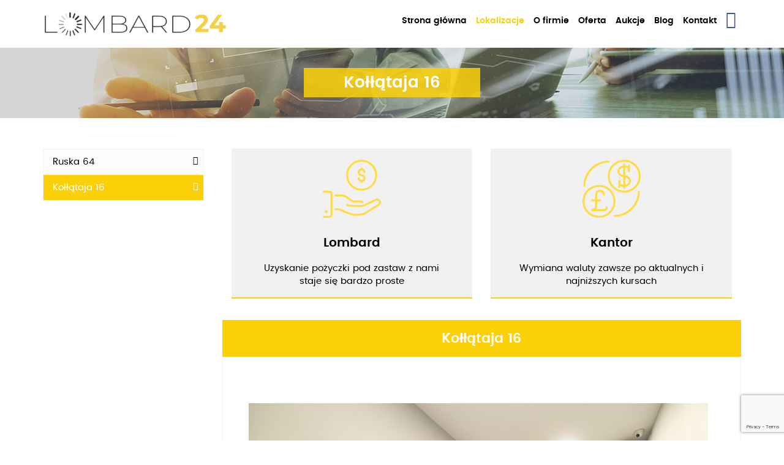

--- FILE ---
content_type: text/html; charset=utf-8
request_url: https://www.google.com/recaptcha/api2/anchor?ar=1&k=6LcMOHoaAAAAANPDLAJrVtbeJYdPp08zycynlYMn&co=aHR0cHM6Ly9sb21iYXJkMjQuY29tLnBsOjQ0Mw..&hl=en&v=PoyoqOPhxBO7pBk68S4YbpHZ&size=invisible&anchor-ms=20000&execute-ms=30000&cb=q0ukhy1qbdt4
body_size: 48775
content:
<!DOCTYPE HTML><html dir="ltr" lang="en"><head><meta http-equiv="Content-Type" content="text/html; charset=UTF-8">
<meta http-equiv="X-UA-Compatible" content="IE=edge">
<title>reCAPTCHA</title>
<style type="text/css">
/* cyrillic-ext */
@font-face {
  font-family: 'Roboto';
  font-style: normal;
  font-weight: 400;
  font-stretch: 100%;
  src: url(//fonts.gstatic.com/s/roboto/v48/KFO7CnqEu92Fr1ME7kSn66aGLdTylUAMa3GUBHMdazTgWw.woff2) format('woff2');
  unicode-range: U+0460-052F, U+1C80-1C8A, U+20B4, U+2DE0-2DFF, U+A640-A69F, U+FE2E-FE2F;
}
/* cyrillic */
@font-face {
  font-family: 'Roboto';
  font-style: normal;
  font-weight: 400;
  font-stretch: 100%;
  src: url(//fonts.gstatic.com/s/roboto/v48/KFO7CnqEu92Fr1ME7kSn66aGLdTylUAMa3iUBHMdazTgWw.woff2) format('woff2');
  unicode-range: U+0301, U+0400-045F, U+0490-0491, U+04B0-04B1, U+2116;
}
/* greek-ext */
@font-face {
  font-family: 'Roboto';
  font-style: normal;
  font-weight: 400;
  font-stretch: 100%;
  src: url(//fonts.gstatic.com/s/roboto/v48/KFO7CnqEu92Fr1ME7kSn66aGLdTylUAMa3CUBHMdazTgWw.woff2) format('woff2');
  unicode-range: U+1F00-1FFF;
}
/* greek */
@font-face {
  font-family: 'Roboto';
  font-style: normal;
  font-weight: 400;
  font-stretch: 100%;
  src: url(//fonts.gstatic.com/s/roboto/v48/KFO7CnqEu92Fr1ME7kSn66aGLdTylUAMa3-UBHMdazTgWw.woff2) format('woff2');
  unicode-range: U+0370-0377, U+037A-037F, U+0384-038A, U+038C, U+038E-03A1, U+03A3-03FF;
}
/* math */
@font-face {
  font-family: 'Roboto';
  font-style: normal;
  font-weight: 400;
  font-stretch: 100%;
  src: url(//fonts.gstatic.com/s/roboto/v48/KFO7CnqEu92Fr1ME7kSn66aGLdTylUAMawCUBHMdazTgWw.woff2) format('woff2');
  unicode-range: U+0302-0303, U+0305, U+0307-0308, U+0310, U+0312, U+0315, U+031A, U+0326-0327, U+032C, U+032F-0330, U+0332-0333, U+0338, U+033A, U+0346, U+034D, U+0391-03A1, U+03A3-03A9, U+03B1-03C9, U+03D1, U+03D5-03D6, U+03F0-03F1, U+03F4-03F5, U+2016-2017, U+2034-2038, U+203C, U+2040, U+2043, U+2047, U+2050, U+2057, U+205F, U+2070-2071, U+2074-208E, U+2090-209C, U+20D0-20DC, U+20E1, U+20E5-20EF, U+2100-2112, U+2114-2115, U+2117-2121, U+2123-214F, U+2190, U+2192, U+2194-21AE, U+21B0-21E5, U+21F1-21F2, U+21F4-2211, U+2213-2214, U+2216-22FF, U+2308-230B, U+2310, U+2319, U+231C-2321, U+2336-237A, U+237C, U+2395, U+239B-23B7, U+23D0, U+23DC-23E1, U+2474-2475, U+25AF, U+25B3, U+25B7, U+25BD, U+25C1, U+25CA, U+25CC, U+25FB, U+266D-266F, U+27C0-27FF, U+2900-2AFF, U+2B0E-2B11, U+2B30-2B4C, U+2BFE, U+3030, U+FF5B, U+FF5D, U+1D400-1D7FF, U+1EE00-1EEFF;
}
/* symbols */
@font-face {
  font-family: 'Roboto';
  font-style: normal;
  font-weight: 400;
  font-stretch: 100%;
  src: url(//fonts.gstatic.com/s/roboto/v48/KFO7CnqEu92Fr1ME7kSn66aGLdTylUAMaxKUBHMdazTgWw.woff2) format('woff2');
  unicode-range: U+0001-000C, U+000E-001F, U+007F-009F, U+20DD-20E0, U+20E2-20E4, U+2150-218F, U+2190, U+2192, U+2194-2199, U+21AF, U+21E6-21F0, U+21F3, U+2218-2219, U+2299, U+22C4-22C6, U+2300-243F, U+2440-244A, U+2460-24FF, U+25A0-27BF, U+2800-28FF, U+2921-2922, U+2981, U+29BF, U+29EB, U+2B00-2BFF, U+4DC0-4DFF, U+FFF9-FFFB, U+10140-1018E, U+10190-1019C, U+101A0, U+101D0-101FD, U+102E0-102FB, U+10E60-10E7E, U+1D2C0-1D2D3, U+1D2E0-1D37F, U+1F000-1F0FF, U+1F100-1F1AD, U+1F1E6-1F1FF, U+1F30D-1F30F, U+1F315, U+1F31C, U+1F31E, U+1F320-1F32C, U+1F336, U+1F378, U+1F37D, U+1F382, U+1F393-1F39F, U+1F3A7-1F3A8, U+1F3AC-1F3AF, U+1F3C2, U+1F3C4-1F3C6, U+1F3CA-1F3CE, U+1F3D4-1F3E0, U+1F3ED, U+1F3F1-1F3F3, U+1F3F5-1F3F7, U+1F408, U+1F415, U+1F41F, U+1F426, U+1F43F, U+1F441-1F442, U+1F444, U+1F446-1F449, U+1F44C-1F44E, U+1F453, U+1F46A, U+1F47D, U+1F4A3, U+1F4B0, U+1F4B3, U+1F4B9, U+1F4BB, U+1F4BF, U+1F4C8-1F4CB, U+1F4D6, U+1F4DA, U+1F4DF, U+1F4E3-1F4E6, U+1F4EA-1F4ED, U+1F4F7, U+1F4F9-1F4FB, U+1F4FD-1F4FE, U+1F503, U+1F507-1F50B, U+1F50D, U+1F512-1F513, U+1F53E-1F54A, U+1F54F-1F5FA, U+1F610, U+1F650-1F67F, U+1F687, U+1F68D, U+1F691, U+1F694, U+1F698, U+1F6AD, U+1F6B2, U+1F6B9-1F6BA, U+1F6BC, U+1F6C6-1F6CF, U+1F6D3-1F6D7, U+1F6E0-1F6EA, U+1F6F0-1F6F3, U+1F6F7-1F6FC, U+1F700-1F7FF, U+1F800-1F80B, U+1F810-1F847, U+1F850-1F859, U+1F860-1F887, U+1F890-1F8AD, U+1F8B0-1F8BB, U+1F8C0-1F8C1, U+1F900-1F90B, U+1F93B, U+1F946, U+1F984, U+1F996, U+1F9E9, U+1FA00-1FA6F, U+1FA70-1FA7C, U+1FA80-1FA89, U+1FA8F-1FAC6, U+1FACE-1FADC, U+1FADF-1FAE9, U+1FAF0-1FAF8, U+1FB00-1FBFF;
}
/* vietnamese */
@font-face {
  font-family: 'Roboto';
  font-style: normal;
  font-weight: 400;
  font-stretch: 100%;
  src: url(//fonts.gstatic.com/s/roboto/v48/KFO7CnqEu92Fr1ME7kSn66aGLdTylUAMa3OUBHMdazTgWw.woff2) format('woff2');
  unicode-range: U+0102-0103, U+0110-0111, U+0128-0129, U+0168-0169, U+01A0-01A1, U+01AF-01B0, U+0300-0301, U+0303-0304, U+0308-0309, U+0323, U+0329, U+1EA0-1EF9, U+20AB;
}
/* latin-ext */
@font-face {
  font-family: 'Roboto';
  font-style: normal;
  font-weight: 400;
  font-stretch: 100%;
  src: url(//fonts.gstatic.com/s/roboto/v48/KFO7CnqEu92Fr1ME7kSn66aGLdTylUAMa3KUBHMdazTgWw.woff2) format('woff2');
  unicode-range: U+0100-02BA, U+02BD-02C5, U+02C7-02CC, U+02CE-02D7, U+02DD-02FF, U+0304, U+0308, U+0329, U+1D00-1DBF, U+1E00-1E9F, U+1EF2-1EFF, U+2020, U+20A0-20AB, U+20AD-20C0, U+2113, U+2C60-2C7F, U+A720-A7FF;
}
/* latin */
@font-face {
  font-family: 'Roboto';
  font-style: normal;
  font-weight: 400;
  font-stretch: 100%;
  src: url(//fonts.gstatic.com/s/roboto/v48/KFO7CnqEu92Fr1ME7kSn66aGLdTylUAMa3yUBHMdazQ.woff2) format('woff2');
  unicode-range: U+0000-00FF, U+0131, U+0152-0153, U+02BB-02BC, U+02C6, U+02DA, U+02DC, U+0304, U+0308, U+0329, U+2000-206F, U+20AC, U+2122, U+2191, U+2193, U+2212, U+2215, U+FEFF, U+FFFD;
}
/* cyrillic-ext */
@font-face {
  font-family: 'Roboto';
  font-style: normal;
  font-weight: 500;
  font-stretch: 100%;
  src: url(//fonts.gstatic.com/s/roboto/v48/KFO7CnqEu92Fr1ME7kSn66aGLdTylUAMa3GUBHMdazTgWw.woff2) format('woff2');
  unicode-range: U+0460-052F, U+1C80-1C8A, U+20B4, U+2DE0-2DFF, U+A640-A69F, U+FE2E-FE2F;
}
/* cyrillic */
@font-face {
  font-family: 'Roboto';
  font-style: normal;
  font-weight: 500;
  font-stretch: 100%;
  src: url(//fonts.gstatic.com/s/roboto/v48/KFO7CnqEu92Fr1ME7kSn66aGLdTylUAMa3iUBHMdazTgWw.woff2) format('woff2');
  unicode-range: U+0301, U+0400-045F, U+0490-0491, U+04B0-04B1, U+2116;
}
/* greek-ext */
@font-face {
  font-family: 'Roboto';
  font-style: normal;
  font-weight: 500;
  font-stretch: 100%;
  src: url(//fonts.gstatic.com/s/roboto/v48/KFO7CnqEu92Fr1ME7kSn66aGLdTylUAMa3CUBHMdazTgWw.woff2) format('woff2');
  unicode-range: U+1F00-1FFF;
}
/* greek */
@font-face {
  font-family: 'Roboto';
  font-style: normal;
  font-weight: 500;
  font-stretch: 100%;
  src: url(//fonts.gstatic.com/s/roboto/v48/KFO7CnqEu92Fr1ME7kSn66aGLdTylUAMa3-UBHMdazTgWw.woff2) format('woff2');
  unicode-range: U+0370-0377, U+037A-037F, U+0384-038A, U+038C, U+038E-03A1, U+03A3-03FF;
}
/* math */
@font-face {
  font-family: 'Roboto';
  font-style: normal;
  font-weight: 500;
  font-stretch: 100%;
  src: url(//fonts.gstatic.com/s/roboto/v48/KFO7CnqEu92Fr1ME7kSn66aGLdTylUAMawCUBHMdazTgWw.woff2) format('woff2');
  unicode-range: U+0302-0303, U+0305, U+0307-0308, U+0310, U+0312, U+0315, U+031A, U+0326-0327, U+032C, U+032F-0330, U+0332-0333, U+0338, U+033A, U+0346, U+034D, U+0391-03A1, U+03A3-03A9, U+03B1-03C9, U+03D1, U+03D5-03D6, U+03F0-03F1, U+03F4-03F5, U+2016-2017, U+2034-2038, U+203C, U+2040, U+2043, U+2047, U+2050, U+2057, U+205F, U+2070-2071, U+2074-208E, U+2090-209C, U+20D0-20DC, U+20E1, U+20E5-20EF, U+2100-2112, U+2114-2115, U+2117-2121, U+2123-214F, U+2190, U+2192, U+2194-21AE, U+21B0-21E5, U+21F1-21F2, U+21F4-2211, U+2213-2214, U+2216-22FF, U+2308-230B, U+2310, U+2319, U+231C-2321, U+2336-237A, U+237C, U+2395, U+239B-23B7, U+23D0, U+23DC-23E1, U+2474-2475, U+25AF, U+25B3, U+25B7, U+25BD, U+25C1, U+25CA, U+25CC, U+25FB, U+266D-266F, U+27C0-27FF, U+2900-2AFF, U+2B0E-2B11, U+2B30-2B4C, U+2BFE, U+3030, U+FF5B, U+FF5D, U+1D400-1D7FF, U+1EE00-1EEFF;
}
/* symbols */
@font-face {
  font-family: 'Roboto';
  font-style: normal;
  font-weight: 500;
  font-stretch: 100%;
  src: url(//fonts.gstatic.com/s/roboto/v48/KFO7CnqEu92Fr1ME7kSn66aGLdTylUAMaxKUBHMdazTgWw.woff2) format('woff2');
  unicode-range: U+0001-000C, U+000E-001F, U+007F-009F, U+20DD-20E0, U+20E2-20E4, U+2150-218F, U+2190, U+2192, U+2194-2199, U+21AF, U+21E6-21F0, U+21F3, U+2218-2219, U+2299, U+22C4-22C6, U+2300-243F, U+2440-244A, U+2460-24FF, U+25A0-27BF, U+2800-28FF, U+2921-2922, U+2981, U+29BF, U+29EB, U+2B00-2BFF, U+4DC0-4DFF, U+FFF9-FFFB, U+10140-1018E, U+10190-1019C, U+101A0, U+101D0-101FD, U+102E0-102FB, U+10E60-10E7E, U+1D2C0-1D2D3, U+1D2E0-1D37F, U+1F000-1F0FF, U+1F100-1F1AD, U+1F1E6-1F1FF, U+1F30D-1F30F, U+1F315, U+1F31C, U+1F31E, U+1F320-1F32C, U+1F336, U+1F378, U+1F37D, U+1F382, U+1F393-1F39F, U+1F3A7-1F3A8, U+1F3AC-1F3AF, U+1F3C2, U+1F3C4-1F3C6, U+1F3CA-1F3CE, U+1F3D4-1F3E0, U+1F3ED, U+1F3F1-1F3F3, U+1F3F5-1F3F7, U+1F408, U+1F415, U+1F41F, U+1F426, U+1F43F, U+1F441-1F442, U+1F444, U+1F446-1F449, U+1F44C-1F44E, U+1F453, U+1F46A, U+1F47D, U+1F4A3, U+1F4B0, U+1F4B3, U+1F4B9, U+1F4BB, U+1F4BF, U+1F4C8-1F4CB, U+1F4D6, U+1F4DA, U+1F4DF, U+1F4E3-1F4E6, U+1F4EA-1F4ED, U+1F4F7, U+1F4F9-1F4FB, U+1F4FD-1F4FE, U+1F503, U+1F507-1F50B, U+1F50D, U+1F512-1F513, U+1F53E-1F54A, U+1F54F-1F5FA, U+1F610, U+1F650-1F67F, U+1F687, U+1F68D, U+1F691, U+1F694, U+1F698, U+1F6AD, U+1F6B2, U+1F6B9-1F6BA, U+1F6BC, U+1F6C6-1F6CF, U+1F6D3-1F6D7, U+1F6E0-1F6EA, U+1F6F0-1F6F3, U+1F6F7-1F6FC, U+1F700-1F7FF, U+1F800-1F80B, U+1F810-1F847, U+1F850-1F859, U+1F860-1F887, U+1F890-1F8AD, U+1F8B0-1F8BB, U+1F8C0-1F8C1, U+1F900-1F90B, U+1F93B, U+1F946, U+1F984, U+1F996, U+1F9E9, U+1FA00-1FA6F, U+1FA70-1FA7C, U+1FA80-1FA89, U+1FA8F-1FAC6, U+1FACE-1FADC, U+1FADF-1FAE9, U+1FAF0-1FAF8, U+1FB00-1FBFF;
}
/* vietnamese */
@font-face {
  font-family: 'Roboto';
  font-style: normal;
  font-weight: 500;
  font-stretch: 100%;
  src: url(//fonts.gstatic.com/s/roboto/v48/KFO7CnqEu92Fr1ME7kSn66aGLdTylUAMa3OUBHMdazTgWw.woff2) format('woff2');
  unicode-range: U+0102-0103, U+0110-0111, U+0128-0129, U+0168-0169, U+01A0-01A1, U+01AF-01B0, U+0300-0301, U+0303-0304, U+0308-0309, U+0323, U+0329, U+1EA0-1EF9, U+20AB;
}
/* latin-ext */
@font-face {
  font-family: 'Roboto';
  font-style: normal;
  font-weight: 500;
  font-stretch: 100%;
  src: url(//fonts.gstatic.com/s/roboto/v48/KFO7CnqEu92Fr1ME7kSn66aGLdTylUAMa3KUBHMdazTgWw.woff2) format('woff2');
  unicode-range: U+0100-02BA, U+02BD-02C5, U+02C7-02CC, U+02CE-02D7, U+02DD-02FF, U+0304, U+0308, U+0329, U+1D00-1DBF, U+1E00-1E9F, U+1EF2-1EFF, U+2020, U+20A0-20AB, U+20AD-20C0, U+2113, U+2C60-2C7F, U+A720-A7FF;
}
/* latin */
@font-face {
  font-family: 'Roboto';
  font-style: normal;
  font-weight: 500;
  font-stretch: 100%;
  src: url(//fonts.gstatic.com/s/roboto/v48/KFO7CnqEu92Fr1ME7kSn66aGLdTylUAMa3yUBHMdazQ.woff2) format('woff2');
  unicode-range: U+0000-00FF, U+0131, U+0152-0153, U+02BB-02BC, U+02C6, U+02DA, U+02DC, U+0304, U+0308, U+0329, U+2000-206F, U+20AC, U+2122, U+2191, U+2193, U+2212, U+2215, U+FEFF, U+FFFD;
}
/* cyrillic-ext */
@font-face {
  font-family: 'Roboto';
  font-style: normal;
  font-weight: 900;
  font-stretch: 100%;
  src: url(//fonts.gstatic.com/s/roboto/v48/KFO7CnqEu92Fr1ME7kSn66aGLdTylUAMa3GUBHMdazTgWw.woff2) format('woff2');
  unicode-range: U+0460-052F, U+1C80-1C8A, U+20B4, U+2DE0-2DFF, U+A640-A69F, U+FE2E-FE2F;
}
/* cyrillic */
@font-face {
  font-family: 'Roboto';
  font-style: normal;
  font-weight: 900;
  font-stretch: 100%;
  src: url(//fonts.gstatic.com/s/roboto/v48/KFO7CnqEu92Fr1ME7kSn66aGLdTylUAMa3iUBHMdazTgWw.woff2) format('woff2');
  unicode-range: U+0301, U+0400-045F, U+0490-0491, U+04B0-04B1, U+2116;
}
/* greek-ext */
@font-face {
  font-family: 'Roboto';
  font-style: normal;
  font-weight: 900;
  font-stretch: 100%;
  src: url(//fonts.gstatic.com/s/roboto/v48/KFO7CnqEu92Fr1ME7kSn66aGLdTylUAMa3CUBHMdazTgWw.woff2) format('woff2');
  unicode-range: U+1F00-1FFF;
}
/* greek */
@font-face {
  font-family: 'Roboto';
  font-style: normal;
  font-weight: 900;
  font-stretch: 100%;
  src: url(//fonts.gstatic.com/s/roboto/v48/KFO7CnqEu92Fr1ME7kSn66aGLdTylUAMa3-UBHMdazTgWw.woff2) format('woff2');
  unicode-range: U+0370-0377, U+037A-037F, U+0384-038A, U+038C, U+038E-03A1, U+03A3-03FF;
}
/* math */
@font-face {
  font-family: 'Roboto';
  font-style: normal;
  font-weight: 900;
  font-stretch: 100%;
  src: url(//fonts.gstatic.com/s/roboto/v48/KFO7CnqEu92Fr1ME7kSn66aGLdTylUAMawCUBHMdazTgWw.woff2) format('woff2');
  unicode-range: U+0302-0303, U+0305, U+0307-0308, U+0310, U+0312, U+0315, U+031A, U+0326-0327, U+032C, U+032F-0330, U+0332-0333, U+0338, U+033A, U+0346, U+034D, U+0391-03A1, U+03A3-03A9, U+03B1-03C9, U+03D1, U+03D5-03D6, U+03F0-03F1, U+03F4-03F5, U+2016-2017, U+2034-2038, U+203C, U+2040, U+2043, U+2047, U+2050, U+2057, U+205F, U+2070-2071, U+2074-208E, U+2090-209C, U+20D0-20DC, U+20E1, U+20E5-20EF, U+2100-2112, U+2114-2115, U+2117-2121, U+2123-214F, U+2190, U+2192, U+2194-21AE, U+21B0-21E5, U+21F1-21F2, U+21F4-2211, U+2213-2214, U+2216-22FF, U+2308-230B, U+2310, U+2319, U+231C-2321, U+2336-237A, U+237C, U+2395, U+239B-23B7, U+23D0, U+23DC-23E1, U+2474-2475, U+25AF, U+25B3, U+25B7, U+25BD, U+25C1, U+25CA, U+25CC, U+25FB, U+266D-266F, U+27C0-27FF, U+2900-2AFF, U+2B0E-2B11, U+2B30-2B4C, U+2BFE, U+3030, U+FF5B, U+FF5D, U+1D400-1D7FF, U+1EE00-1EEFF;
}
/* symbols */
@font-face {
  font-family: 'Roboto';
  font-style: normal;
  font-weight: 900;
  font-stretch: 100%;
  src: url(//fonts.gstatic.com/s/roboto/v48/KFO7CnqEu92Fr1ME7kSn66aGLdTylUAMaxKUBHMdazTgWw.woff2) format('woff2');
  unicode-range: U+0001-000C, U+000E-001F, U+007F-009F, U+20DD-20E0, U+20E2-20E4, U+2150-218F, U+2190, U+2192, U+2194-2199, U+21AF, U+21E6-21F0, U+21F3, U+2218-2219, U+2299, U+22C4-22C6, U+2300-243F, U+2440-244A, U+2460-24FF, U+25A0-27BF, U+2800-28FF, U+2921-2922, U+2981, U+29BF, U+29EB, U+2B00-2BFF, U+4DC0-4DFF, U+FFF9-FFFB, U+10140-1018E, U+10190-1019C, U+101A0, U+101D0-101FD, U+102E0-102FB, U+10E60-10E7E, U+1D2C0-1D2D3, U+1D2E0-1D37F, U+1F000-1F0FF, U+1F100-1F1AD, U+1F1E6-1F1FF, U+1F30D-1F30F, U+1F315, U+1F31C, U+1F31E, U+1F320-1F32C, U+1F336, U+1F378, U+1F37D, U+1F382, U+1F393-1F39F, U+1F3A7-1F3A8, U+1F3AC-1F3AF, U+1F3C2, U+1F3C4-1F3C6, U+1F3CA-1F3CE, U+1F3D4-1F3E0, U+1F3ED, U+1F3F1-1F3F3, U+1F3F5-1F3F7, U+1F408, U+1F415, U+1F41F, U+1F426, U+1F43F, U+1F441-1F442, U+1F444, U+1F446-1F449, U+1F44C-1F44E, U+1F453, U+1F46A, U+1F47D, U+1F4A3, U+1F4B0, U+1F4B3, U+1F4B9, U+1F4BB, U+1F4BF, U+1F4C8-1F4CB, U+1F4D6, U+1F4DA, U+1F4DF, U+1F4E3-1F4E6, U+1F4EA-1F4ED, U+1F4F7, U+1F4F9-1F4FB, U+1F4FD-1F4FE, U+1F503, U+1F507-1F50B, U+1F50D, U+1F512-1F513, U+1F53E-1F54A, U+1F54F-1F5FA, U+1F610, U+1F650-1F67F, U+1F687, U+1F68D, U+1F691, U+1F694, U+1F698, U+1F6AD, U+1F6B2, U+1F6B9-1F6BA, U+1F6BC, U+1F6C6-1F6CF, U+1F6D3-1F6D7, U+1F6E0-1F6EA, U+1F6F0-1F6F3, U+1F6F7-1F6FC, U+1F700-1F7FF, U+1F800-1F80B, U+1F810-1F847, U+1F850-1F859, U+1F860-1F887, U+1F890-1F8AD, U+1F8B0-1F8BB, U+1F8C0-1F8C1, U+1F900-1F90B, U+1F93B, U+1F946, U+1F984, U+1F996, U+1F9E9, U+1FA00-1FA6F, U+1FA70-1FA7C, U+1FA80-1FA89, U+1FA8F-1FAC6, U+1FACE-1FADC, U+1FADF-1FAE9, U+1FAF0-1FAF8, U+1FB00-1FBFF;
}
/* vietnamese */
@font-face {
  font-family: 'Roboto';
  font-style: normal;
  font-weight: 900;
  font-stretch: 100%;
  src: url(//fonts.gstatic.com/s/roboto/v48/KFO7CnqEu92Fr1ME7kSn66aGLdTylUAMa3OUBHMdazTgWw.woff2) format('woff2');
  unicode-range: U+0102-0103, U+0110-0111, U+0128-0129, U+0168-0169, U+01A0-01A1, U+01AF-01B0, U+0300-0301, U+0303-0304, U+0308-0309, U+0323, U+0329, U+1EA0-1EF9, U+20AB;
}
/* latin-ext */
@font-face {
  font-family: 'Roboto';
  font-style: normal;
  font-weight: 900;
  font-stretch: 100%;
  src: url(//fonts.gstatic.com/s/roboto/v48/KFO7CnqEu92Fr1ME7kSn66aGLdTylUAMa3KUBHMdazTgWw.woff2) format('woff2');
  unicode-range: U+0100-02BA, U+02BD-02C5, U+02C7-02CC, U+02CE-02D7, U+02DD-02FF, U+0304, U+0308, U+0329, U+1D00-1DBF, U+1E00-1E9F, U+1EF2-1EFF, U+2020, U+20A0-20AB, U+20AD-20C0, U+2113, U+2C60-2C7F, U+A720-A7FF;
}
/* latin */
@font-face {
  font-family: 'Roboto';
  font-style: normal;
  font-weight: 900;
  font-stretch: 100%;
  src: url(//fonts.gstatic.com/s/roboto/v48/KFO7CnqEu92Fr1ME7kSn66aGLdTylUAMa3yUBHMdazQ.woff2) format('woff2');
  unicode-range: U+0000-00FF, U+0131, U+0152-0153, U+02BB-02BC, U+02C6, U+02DA, U+02DC, U+0304, U+0308, U+0329, U+2000-206F, U+20AC, U+2122, U+2191, U+2193, U+2212, U+2215, U+FEFF, U+FFFD;
}

</style>
<link rel="stylesheet" type="text/css" href="https://www.gstatic.com/recaptcha/releases/PoyoqOPhxBO7pBk68S4YbpHZ/styles__ltr.css">
<script nonce="1lBLi_5Mj0kmIhuEbW4Usg" type="text/javascript">window['__recaptcha_api'] = 'https://www.google.com/recaptcha/api2/';</script>
<script type="text/javascript" src="https://www.gstatic.com/recaptcha/releases/PoyoqOPhxBO7pBk68S4YbpHZ/recaptcha__en.js" nonce="1lBLi_5Mj0kmIhuEbW4Usg">
      
    </script></head>
<body><div id="rc-anchor-alert" class="rc-anchor-alert"></div>
<input type="hidden" id="recaptcha-token" value="[base64]">
<script type="text/javascript" nonce="1lBLi_5Mj0kmIhuEbW4Usg">
      recaptcha.anchor.Main.init("[\x22ainput\x22,[\x22bgdata\x22,\x22\x22,\[base64]/[base64]/[base64]/[base64]/cjw8ejpyPj4+eil9Y2F0Y2gobCl7dGhyb3cgbDt9fSxIPWZ1bmN0aW9uKHcsdCx6KXtpZih3PT0xOTR8fHc9PTIwOCl0LnZbd10/dC52W3ddLmNvbmNhdCh6KTp0LnZbd109b2Yoeix0KTtlbHNle2lmKHQuYkImJnchPTMxNylyZXR1cm47dz09NjZ8fHc9PTEyMnx8dz09NDcwfHx3PT00NHx8dz09NDE2fHx3PT0zOTd8fHc9PTQyMXx8dz09Njh8fHc9PTcwfHx3PT0xODQ/[base64]/[base64]/[base64]/bmV3IGRbVl0oSlswXSk6cD09Mj9uZXcgZFtWXShKWzBdLEpbMV0pOnA9PTM/bmV3IGRbVl0oSlswXSxKWzFdLEpbMl0pOnA9PTQ/[base64]/[base64]/[base64]/[base64]\x22,\[base64]\\u003d\x22,\x22w7bClSMIGSAjw6fCvHobw6sgw5QrwrDCsMOgw6rCnxNPw5QfKcK9IsO2aMKsfsKsQ3nCkQJkTB5cwpvCnsO3d8O/BhfDh8KSR8Omw6JXwqPCs3nCo8ONwoHCuhzCpMKKwrLDtmTDiGbCtcOsw4DDj8KnBsOHGsKmw5JtNMK0wpMUw6DCpcK8SMOBwqTDtk1/[base64]/IE0CwqzDlTvCucKGw5klwolhGkLCm8OrbcOBbigkMsOSw5jCnlrDjkzCv8KKZ8Kpw6lcw6bCvigHw4McwqTDscOBcTMEw51TTMKoH8O1PwdSw7LDpsOPWzJ4wqDCi1Amw6ZCCMKwwqAWwrdAw6gVOMKuw5s/w7wVWjR4ZMO7wqg/[base64]/Ck8Kcw5UawpnCpG9ow5nCjcKcw5TCoMO6w4fDpSYHwrhww5TDhMO4wpHDiU/[base64]/MwIAQsO8YMO0C8Oew5sMd1A0RCl7wpfCisOSRl0fNCzDgsKbw5oiw7nDgApyw6sFYg03XMKIwr4ECcKbJ2ltwozDp8KTwosQwp4Jw7AVHcOiw5fCs8OEMcO8dH1EwpzCj8Otw5/DhUfDmA7DuMKFFsO9Hkgpw7PCr8KSwo4EOlcnwpvDjmjCgMKhfcKwwqFjaTDCiRDCn1hDwrhcDCppw49Sw6HDucKIB1TClHHCi8OtTzXCoHzDhsOPwr1Fwr/DhcOwdGzDjnMbGwjDjsOXwp/Dj8OawqFtVMK1R8ONwqpoLB0eWsKQwr8Mw5Z1IzQEOB8/RsOSw681RgkpelLCtsK9JcOEwojCkHXDlsKJcAzCrTzCpVpiWsOxw4ocw7LChMK2wrtrw4sIw6YrRFAJG1M4LHvCm8KQU8K8WwATCcOfwo0cBcObwodUbsOSNxR+wr1+FcOrwqLCjMOKbwJSwoVjw4PCrSzCi8Khw5FWYh/CkMKFw4DCkzFkeMKbwoTDgU7ClMKEw4p6w4VlJWDCkMKNw6TCvlXCsMKnecOjGTJzwo3ChBs2T39DwrAHw6bCv8OiwrHDlcO6wp/DhULCoMKGw5Uww7gIw6tCP8K6wrDCsB/CnyPCuCVvO8KlOcKGLFwuw4IGacKCwo0fw512QMKuw7UqwrZzcsOYw45DW8OKH8O4w4kRwrJjacOVwoR8RShcWFNlw6ARCw/Donl7wrzDqm7Cj8KaOjTDrsOXwrDCjsK3wr8JwpErF2c2SXZ/HMK7w6l/TwspwpldB8KMwpbDl8K1WTXCscOKw6xgKV3CqwYtw49IwpNhbsKRw57Cqm4cfcOUwpFvwr3DkDPDjcOdFsK1Q8OFAkvDj0fCosOIw6nCkRUsb8KIw4HCiMOgCXXDu8OjwrwCwp3ChMOvEcOJw77CisKCw6bCusOrw4XDqMOPU8OZwqnCvV9oJ2/ChcK3w4zDqsO6CycLFsKfe15tw6IswqDDtMKGwrDCoXvCmU5Jw7h1MMKYC8KzQsKYwo0fw7vDnFcxw6Ycw53Cv8Kyw68Dw49BworCrMKgXRM3wrpxEsKLSsOsWMOqQy3DiAgNTcKhwrPCjsOkwrt8wo0Bwptawop5w6QFf1/[base64]/[base64]/[base64]/Dv0vDsE7Cs2fCkWlhLMKbw7zCmisKw6Jxwr3CoQRYB0xpRikdw5/[base64]/w5jCogUww73Dlz7Dp8Omwok5w5XCrFACJgHDhGAIEmvDpAg0w7InIjLDv8Oxw63Ctz50wrRlw4bDtcKrwq/Cgk/CpMOpwp4hwrfCu8K+V8KRMhsdw4AwK8KQeMKWYgFOdsK8wqjCqg/CmXVxw5trJcKHwrDDmcO6w54edsOLw6/Cq2TCvEo1dmwiw4F3OmLCtcK4wqVPMGsccEQbwpJKw7YVAMKrGzpVwpcQw55GVhHDicO5w4ZPw5nDpUBtHsOuSWRHZsOHw5vDvMOGEMKaDcO5GcO9w6grN2ZJwq1IIWfCsinCvcKYw5oWw4AHwo99CxTCgsKVcwQfwq/Dg8KQwqkVworDtsOvw65JbyI4w4IQw7rCmMKgUsOhwr9wV8Kew49nDMKfw41qGhPClhjClTzDhsOPZsONw4bCjCp4wpRKw6A8wp5NwqJaw7k7w6ZNwpjDti7ClBTDhxjCqlQFwox/WMOtwqx2AhB7MxYFw4NtwqAkwq/[base64]/DisK/wrzDkMOtwqfDqMKREQbDuBEhwrXCkTnCnSvCqsKEK8O2w4dYGMKgw69PUMOOwpdqI0Qfw7RWwpTCk8KEw4nDncOaZjhwSsOJwojCs2fCmcO+d8K+wrzDj8OBw7PDqRjDvMO7wphlC8ORIHATJ8OMAHDDuHUEW8OZH8KDwqw/[base64]/[base64]/[base64]/Hm3DuMKFwrs0wo7Co1YjeMKiO8K5wr0yw748wrkbDcKfbiRVwoHDlcK7wq7CvnTDq8KmwpQPw7oQcWskwrA1KzZmVMKUw4LDvwTCgcOoG8OowoN6w7TDsh1Ywr7Dj8KgwoUCB8OSW8K3woZ2wpPDlsOzGMO/[base64]/wrbDj8OvJ8Osw7HDnMOvw4zDo0Q/wobDrSjDp3LCggBzw6kCw7zDuMKAwrzDtMOER8K7w7vDnMK5wrPDoEVLWRfCqcOfc8OLwp5MeXh8w5NSBlbDrMOgw5HDncKWGX/[base64]/CjEHCucKVN8KoPXZ7K8KpwrZmBcOEJwUcQMKIchnCqU8VwodyE8K/[base64]/[base64]/b8O0w4TDmcOcwrnCl8Ohw7ptwrZcRjnDkcKbZ2nCljBdwpVmbMKPwpTCjMKBwpjDrMOjw5Ugwrskw7LDmsK5CsK5wr/DpVR1FFfCg8OCw6pLw5c2wowBwrLCtDkjTgFzMUFMXcOFD8OcTMKGwovCrcOXRsOgwosfwpt+wq4wLjjDqU9BUljCiCzCtsOQw5rClFUUfsOfwrfDiMKZQcOQw4PCnGNewqXCi3APw653H8KcVnfDsmUVYMOaccOKJsKOw49swqA1e8K/w6rCiMOKWEHDqsK4w7DCo8KTw7R3wqwtV3wZwo/Dt3lDHMKiQcKdcsKsw7pNcwfCllRcLnp7woTCksKqwrZBU8KWMgFtDi4aacO8aCghZcOtXsORBXEXQcK2w7nCrcO0wprDhsK6awvDjsO7wpTCgG0sw7ldw4LDqD7DjXbDqcOvw4rCgHpRRCh/wp5acQrDjirChFNHendNCMOpQsKDwonDoWUSMkzCkMK2w4HCmRvCvsKjw6rCtTZ8wpRvdMOAKwFwZsKba8O8w6fCsFPCjlM9L1rCmcKeOkRXT1Nxw4zDhMO/LcOOw4wmw54IGlFmUMKdSsKMw4bDusKJH8Kgwp0ywpbDnQbDpMOuw5bDnFIzw5EHwqbDiMK/NCgvPcOGZMKGScOHw5Vaw40rNQXDmXMHesKdw5wCwpLDozjCl13DnDLCh8O4wozCu8OVYSgXf8KXw6/DssOaw4rCncO1flzCiArDlMKuS8OewoJ3woLCtcO5wqxmw51Cfxwpw7nCq8OQDMOOw7ttwqTDrFTCjjjCk8Ogw5TDg8OQTcKdwroywpfCtcOmwoVXwp/DpwvDsRfDrGcdwqvCgVnCrBNEbcKGWcOVw5BVw5PDssOIbMOjDw43SsK8w7zDlMOfw7jDj8Kzw6jDmsOUA8KObi/CrlPDmMKvwoTCuMO8w5/ClcKKDMOnw7onS1RoKkbDsMOIOcOWwrphw7kZw63Dk8KQw7AkwoHDh8KHUMKaw51vw6w6JMOmXzzCpXTCh11Bw7fCvcOmL3jCqVUNbXTCocONRMOtwrtiwrLDvMO9LAdqA8OiZUAzT8K/ZVrDvH9Iw4XCnnd1wr7Cvz3CihUFwpQAw7LDu8OWw4nCsiIiacOsA8KILw0fWDfDqgDCjcKxwrXDtTJNw7zDoMKxJcKraMOSfcK7wpnChkbDtMOBw49hw61CwrvCkRXCqAQMNcKwwqTCt8KMw5NIfcK4wpzDqsOZbEjCsijDiwzCgkgTfRHCmcOawo9JAW/[base64]/wqzCucOjXXImQ8KDwoIswqnDr8OyDsKyw5fChMOTw7Z+VFh4wrzDiXXCjMKEw7zDvMO4PsOow7HDrzJ+w4fCoVYQwprCj1YfwrRHwqXDvnw7wps5wp7CrMOhVmLDsB/CuXLCowM8wqHDsW/[base64]/DqMKIw45wW8KiOELCjw4Cw6LDqMOAVsKKwpFuH8OswrFef8OZw4IyFMOYMsOnYngzwofDvyzDgcKWM8Khwp/DvcOgwqBFwofCt07Cq8Kxw5DCvnbDgsK3w715w4DDoCh1w5p7KEbDtcK0wqPCgRVPJsOoXMO0cCZEfEnDscOfwr/Ch8Kqwo8Iw5LDk8OsaCYawonCm0fCvsKrwpohQMKgwobDvMKrDQfDtcKqdWnDhRk6wrrDgAkFw4ZowrYtw4lmw6DCkMOXXcKdwrVKSDI0QcK0w6R1wowMWTxDAzLDkQ/CsFVtwp7DmDhmSE5kwo8cw7PDkcOodsOMw7HClMOoWcORGsK5wok8w43Dn31SwoUCwpFPH8KWw5XDhcOqPlPDvMORw50BL8O5wr/CkcK6CMOZwohAajLCkUwnw43DkQPDmMO4fMOqaxw9w4PDgDx5wod6TcOqHhLDs8Krw5MkwpXDqcKwC8OnwrU4F8KdO8OTw6kLwoR6w4XCs8Otwo07w7XCpcKpwqLDn8KmOcOww6RJaW5LDMKJb3/[base64]/[base64]/[base64]/DsnpIUsKTw5duw57CpsOww7fDnlDDjcK2wrxeWC3DhMKbw4fCglDCisOfwq3DhT/Co8K2fcO3em0zAH3DujDCisKxZMKpAcKYUW9qfih6w7REw7jCqMOVPsOoC8Kiw4d+XCkvwopaHGXDhg56XFnCqxvChMKMwrPDkMORw4p4EU7DkMKuw6/DjGkVwrw/D8KCw5vCiBjCiH1FOMOHwqUQPEcsOsO2M8KQDzPDmBXCmxYmwo7Cp318w5PDmANywoTDlRclTDwcJEfCpsKKJypxSMKqcFQBwoxdChY7An1YDncaw5/DmcOjwq7CunXDlyhGwpQew6rCjnHCscKYw6QdJAAsJsKHw6vDhU4vw7/Cr8KBRHfDqcOlAcKkwoIkwq7DqEMuTD8oCk/CtWp8SMO9wr04wqxYwq9mw67CkMOCw4dQdA0NE8KCwpxWNcKuIsOFEDTDk2kjw53CtHfDhMKJVE/Cu8ONw57CrVYZwrjCgsOZc8OmwqfDpGxCJC3ClMKIw6LDucKaFzATSRQ5YcKHwrTCq8K6w5rCpFrDoA3DvMKCwpbDqws0ccOtQ8OQVn1pScODwpo0wrM/bE3CosOGTDcJd8KWwpPDgkRlw6s2VyAfG1bClGTDk8KWw5TDhMOCJiXDtMK1w7TCncK8EgNkIxrDqMObMQTDsAlBw6REw5JgSm/DtMORwp1JFVw6NcKZw6caPcO0w74qFmxrXjTDoUh3Q8OvwrhJwrTCjUHCucODwrNvYcKmQVwqcHofw7jDksOBVcOtwpLCmScIQFDDnEE4wr1Ww6/Co2NIfixNwrDDtwAiKiUZKsO9H8O/w6o4w4/DkyfDvmRDw4DDhjF1w5DChgNGHsOWwrpsw77DqMOmw7nCgcKhHcOPw4/DrVkAw7pWw4g8H8KBMcKWwrM3V8KQw544wpM6XcOCw4w+ID/DlcO1wpcPw7QHb8KbCcOtwrLCscO4SRR8dQPCvD3CvTXDksKdS8OTw4HCmsO3ISEkNSrCiCQoCzNcMcOOw7cmw6kgUzZDIMOqwodlX8OXwr0qcMO8w5J6w4fDiRfDoyYUDMO/wr/Ck8KbwpPDvMKmw5DCscKRw6DDnMOHw6piwpcwCMOOf8OJw5Vtw6HDryZ5HxIfAcOQUidQPMOQFg7Dj2V7cFNxwoXCj8OrwqPCu8KlUMK1TMKscCMfw4Mgw63CtAlhScK8f2fDlXrCrsKkFn7ChcK1c8O0ZD0aKsK0IMKMIWDDi3J4wpkiw5F+XcO8wpTCvcKFw5/DusOtwpYewp1cw7XCu3PCjcOHwpDCrifCnsOrw4otVcKrSmzDlMOyU8K5KcKAw7fCjRbCscOhWsOQCBt2w5TDusOFw6MAO8ONw5HCuzzCi8KAecKNwod5w5nCrMKBwoDDgChBw7kYw6/CpMOBBMKrw5TCmcKMdsKHOCB3w4ltwrJjw6LDphzCqsKhCxlJwrXDn8KGaX0mw7DCs8K4w60OwrrCnsOew47Drl9cWW7DjBciwr/[base64]/ChcKMw5Nwwpp/PC9cw5fCmsKYw6rDjsKtwpnCpnE4OcOjFCvDuVVsw6/[base64]/DhsKLKmdGw4cPw407M8KaU8O/wo7CukBNw6XDohB0w4TDl2jCjXUawrgsS8OQRcKwwo0iDCfDjywzNsKYH0DCmcKSw5Ycw48fw6k8woLDnMK3w6zCnljChXZBBsO7FVNkXmHCpkhuwqbCgSjCrcOzHBx7w6IGIF1ww6LCj8OiZHTDjlI3X8KyCMKZBMO1SMO/wpB4w6TCnyYKYUzDnn7DlE/CmmdOWMKiw51GMsORMGQUwrrDj8KAFAFjSsOfF8Kjwo3CmSHCjDEsNXMiwrjClVPDmHfDg29xKBpRwrTCuEzDqsKEw60vw5Bdc1Jcw4sRTU5JNsO3w7M3wpUUw7R9wq7DrMKTwpLDhBDDui/[base64]/Dshojw7BdX1psOcO0w4rCuVNje8KywpDCuV8iO1/[base64]/CqGDDnMKyMcOsIMKtw4NOcEZEw5t5M8KzeA0GQjjCisOjw7clOVRPwrltwpXDsB3DmMOQw7bDu0Y+BBsPUHIJw6BpwrQfw6ctH8OdeMOoaMO1dw8cFQfCl3heVMO0XhwCwqDChStYwo7DpEjCnWrDuMKOwpvCmcOIfsOrT8KsElvDg3HCp8OFw4/DicKwGxvCocOUaMKGwpnDiBnDksKnCMKXHkp/Sis9TcKtwpXCsnvCi8OzIMOew4zCqjTDjMOKwpMVwoULw4UPHMKtMizCuMOywqLDksKYw7olwqoWBzDDtCE5AMKUw7XCl1nCn8Ojb8OANMKUw6lcw4vDpy3DqlZgbsKgb8O/[base64]/DshhKw4kDY1s/wq0Bw7jCrMKvwr8YwqnCmsOqwrdKwq88w6wcG0/[base64]/[base64]/DiVTCjMKlwq9ywqlhwqLCtn9xLVV/w6dDXBLCqCM4bwDCiznCqGgPKT0WGHPCtMO9OsOjQMOkwofClAfDgMK/MMO3w7gPWcOXQV3CksKLI2lHHcOHK0nDg8KifRHCiMKiwq/DvcO8GMKSMcKLYAB9GzPDp8KSARjCnMKxw7/ChsO6fR7CuxszLsKUMWDDpMOuw6AMLsKfw6JID8KEBMKQw4/Do8KiwozClMOlw5p8acKcwrISJjZkwrTCtcOGIjx9citLwqMZwrZGbMKOdsKWw456Z8K4wo43wrxVwrTCpSYkw4Bjwoc3YW0Zwo7ClFNQZMO/w7oQw6Yvw7p1Q8Ofw4/DlsKBw5M1X8OBfEnDhA/[base64]/fCbDncKhScO9JS50IMOJAUorwrvDlDokCMO5w74vw7fCg8KOwr3CqsOqw4TCphnCplvCjMKEOikDXQ8swo3CjGbDvmnCkgfCo8KZw5kDwqQFw4xbXHAPVx7Cs1EKwqUXw6Bww73DnQ3DvwHDtcKuPAtQw5jDmMOlw6LCjC/Cu8KkScOiw6wbwrUSGGtXcsKNwrHDucOjwoDClcKkYsOZYDHCuhlfwqbCgsOkL8KLw4tmwp9QL8OMw4ZeRnnCsMKtwopBVMKAMDTCrsKVdX4of2QGHX7ClHIiO0LDhsK2MmJNZcO5CcKkw5TCtEzDl8KTwrU/w7DDhiLCmcKDSGjCt8OKbcKvI0PDgXjDqUdLwrZIw7cGw47DimXCj8KWSEbDqcOaNBTDiRHDv3s9w7jDhAkewqsPw6PDgloOwqB8WcOwWcORwqHDmjFfw47CisOaI8Owwod2wqMhwqPCiDQtBFPCoTPDqsKiw7nCqXbDrXZmaScNKsKAwpd1wrvDhcK/wpDDv3fCv1Q5w44qIsKcwrjDgMKnw4jCqRUywrlCNMKUworCnsOmcVw0wp0vLMORdsKkw5EhZjzChkcdw63CnMKnfXEtXWjCkMONFMORwpXCicK2OMKAw7cLNMOzYjDDnnLDicK/[base64]/DiQFIw4rDvsKEbsOkw7Eowpcnw7zCs8O0Y8KNwqZBw5XDisO2Bw/Dj1Usw5nClMOZd3vCnD/CvsK2SsOoETzDocKGd8OzKyA1wo4QPcKpLHkRw5czZWUOwogRw4NtEcK0WMO5w7NdamDDm2LCpQc5wrTDhsK6wqN3IsK9w7/DkF/CrG/[base64]/[base64]/ayAiK17Cigt7woFTdXjDncO3H8OoCMOYw6Ilw63CnjpFwoLChsK+W8K4MQTDrMO6wqdCYlbCt8KKXTFywq4TK8OKwqY6wpPCtUPDlSLCvDXDuMO2FMKzwrPDgjbDsMK0w6/ClAt/asKDHMKswprDrw/DusO8QsKtw5rCisKLH1pDwrLDl1LDmi/[base64]/[base64]/Dqlk/Nl4nCcOeAWxoXXXCisOjED96RmpRwp/CjcOKwofDosOHWnMxCsKOw48UwqY+wprDpcOmZT7DgzNMTcOrfjbCoMK8AD3CvcOIGsKLwr5Kw4fDm0jDvE7CmR7CikfCtm/Dh8KfEjQNw5R4w44DH8Kba8KpIiNPZSPChD3CkzLDjnDDkVnDicKpw4FgwrjCvMKAHVzDvj/CtMKeJRnCsETDq8Otw4YcE8KHKE89w7/[base64]/[base64]/CrWZhw70BFSPDhMOUwpvDkGzDm8OIZMONw60nDSBsM1fDuiVdwqXDjsKIGiXDnMO9MAZaPcOCwq7CrsKtw6DCphfCrMOEC2zCo8K5woY8wrHChwnCnsOMcMO/wpdmeGcyw5XDhkpqR0LDhig6ES4Aw5xaw5jChMOXwrY6KBFgB3M6w4rDoUPCrmQRPsKuFDDCg8O4MyjDtAbDv8OFURp8JMK3w5/DhUwQw7bCg8KNfcOLw7fCrcOfw75Gw7PDisKvR2zCgW5Dwr/DhsOFw4gAUS/[base64]/CoMOrwr3CryxtCcOlwphYZlJ3QRDCuGYnXcKDw45gw4ctPEbCoFjCn1Vmwo51w5vChMOLwobCuMK9OwxAw4kAWsK2OWURVy/CsEh5NgZzwpoQTWdPBRM6TAV7X2xKw74ABAHDs8OzesOqwp/Dm1HDpsOcP8OhZW1Wwp/DkcKVYEAWwqIeccKVwqvCpzXDjsOOVxvCiMKvw5LDh8ORw7g0wrTCqMOHCm4/wobCu3vCmBnCjFwKVRg2Sg8awonChsOnwog/w6nCscKXfUTDr8K7cBXDsX7DuTHDoQ59w6A6w4DCmThKw4bChzBII1TCgCQ4TlPDkDEmw6PCkcOjCcOXwq7Cl8KbLcKUDMKIw74/w6M+wqrCohzChwodwq7CvQ8BwpTCojXCh8OKIsO7IFUyHsOoDGAHw5HCrMOSwr4BS8KTcFTCvgXCiznCvsKZPwhyU8KgwpDCkA3Cr8KiwqTDmWRFeErCpsOCw4DCnsOZwpvCvzJmwovDmMOywq1Gw6Qow4NVNlAmw7TDhcKPAjDCsMO/W2zDgkXDl8OdMmxuw4Mqwp9Pwphew5jChlgrw5BZNMOhw79pwqXDhw8tWMOswqHCuMOqGcO1KxJoKy8fKiHDjMOSBMObS8ORw60lN8OMH8KtPsKfJcKMwpDDogrDgRh6HAbCq8KebDrDm8Kvw7/CoMOBdAbDq8ObVTB+dl/[base64]/DmwtFwrNhw5tHBRvClQwCH8OTaBctcwfDlsKIwpPCllTCmMOzw790NMKtIMKiwoVTw53ClMKKYMKrwr0Rw6s2wodcblzDgiZIwr4yw4stwp/DrMOnMsOiwr/ClTI7wqpmccOWEgjCk0hswrgWPls3w7fDtWwPVcOjdMKITsKXCcKaSF/CqA3DoMO9HcKVL1XCrnzChMKGG8Oiw7JbfsKDT8K1w6HCvsOjwqo2dcKTwprDozjCv8O+wqbDl8ONC0o3KFzDpEzDvQ4wC8KWNjfDqMKjw588NyApwq/Du8OzWTfDpyFVw5PDiTB4T8OvbMOOw7YXw5R1a1Uxwq/Cp3bDmMK9CzcTUDVdJkvCqcK6XTDDg27CpWcSbMOIw7nCvcO3CDpswp0BwoHCjG8ncGHCsQsxwp96wr9FdVYzGcOdwq/[base64]/bSzCtMOkZsKLO8OTAXXCh2jCu8Kaw5fDmgFNwp9EwojDv8OGwqUlwpzCosOfBsKzdcKnYsKebE/[base64]/CmF/CucOGw43DsMOiTcK7fsO9w4hBGsODAcOQd2bDksOhw5XDsyjCqcK1wo0Iwo/[base64]/[base64]/A8OJwpEgeQkvFUXDoMKjNy7Ci8OwwppAOMK/wqDDmsO/bcOmRMK/wovCgsKbwrzDmzBJw7jCmMKhRcKhHcKOXsKqBEPClHPDisOuPMOOEBoDwoVvwp7CimTDnkEoKMK3JmDCrnQjwo8zAHjDt3rCsGvCqzzDrcKdw5nCmMOawqjCj3/Di2PDgsKQwqEeM8Kew6Ubw5HCu1Nvwop5BRbDmgfDjsKBwoF2KUDCqXbDqMKaTxfDjXQlBWUOwrEHF8K8w6vCj8OQQsK5Qgp4WV8awq5Ow73Cm8OuJllJWsK2w74zw6RfWXMQK2rDr8K/YSExKSvDrsOow6rDmXjCvMOnekNnH1fCrsOLOyPDosKqw4LDrVvDpyY2VsKQw6RNw4vDuwYuwo7Dh3ZpdcOXw4hGw6Zbw49mF8K7S8KrG8KrR8KHwr8Jw6M1wpYVesOCPMK3FsOjw5HCjcKTwpzDuRVIw63Dr14pJMOvccKyesKUWsOFCjN/ccOWw5fDp8OPwrjCs8K6S1lmcsKuXV13wpDDgMKpwonCisKjWsOKTQ4LUhAFLkdAX8KdbMK9woTDgcKtw6IPwonChsOzw5YmUMOIX8KUVcOLw4h5w4rCksK+wpTDlsOOwocGExzCrHHCocO/RCTCssKBw4rCkBrDpVDDgMKXwpN9esO3CcOCwoTCmiDDkAd/[base64]/w7Q0w6AuwoDDqHfDisKEdcKjw4xxwpbDocK/L8OUwr/[base64]/DmMKfbcKmR8KSw6FNw4tAUw8XXsKMwq7DqwJYFcKiw7DDsMObwpvDm3wBwp/[base64]/Cox/ChxTCjVjCtsKCaDDDsm3CiMO/w6khw4/CiwEpw7TCsMOoZMKGUFhJUFUUw4djRsKIwqfDl1hGL8KTwoYcw7EjIGzCoHV6X2QTDzPCr1tJXTDDgDXDq1tZwp3DgGlgworCssK2UXdtwpPCpcKQw7VUw6h/[base64]/[base64]/w5jCuMOeeRrCksOPW17DulQ9wp1rwqRAwpQZwogUwpAiOFPDjWvDusOjXT0bIkbDoMKWwo4GNXvCkcOqbA/ClWzDgsKMB8KgJ8KmJMO3w7IOwo/ConzCkj7DnTQDwqnCisKUSABHw71rVMOmWcOpw6NwGMO3PkBIc1xDwpINGgTCjzPCn8OMaAnDh8K7woHCgsKqKDkUwoTCi8OLwpfCnVjCukEgPihxDsKyBMK9DcONZMK+wrARwqXCjcORfMKnZx/DtmgmwpY4D8KRwrzDssOOwpcUw4cGQlrCmiPCiTjDuzTCrB1Hw50rJTpoFWdZwo1IB8Kzw43DmX3Cv8KpLE7DjXXChSfDgg10ZFBnHTd3wrNZHcOgKsOVw4heKS3Ch8O6wqbDhBfCjMKPbR0XVD/Dm8K8w4cMw5QhwprDsT1NUMO5CMKZcW/[base64]/Dh8KSwrPCh8Kjw6o8HcOaRyjDsMOyQQMjw5NNSl1CQsOaSMKkC37Dsh5pWmHCnnZKw4UNAj3DvcOLJMOlwqrCnWbCk8O3w4HCvcKsCC01wr/CrMKDwqdiwp4uGsOQM8OLYMKnwpNswqzCuBvCm8OtQjHCq0zDucKLRCfCgcKxTcOwwo/CocOMwpJzwqoFUy3DisOhJh8cwrzDhg3CvHzDnE89MQVRwrnDll0lMUDDsVLDpsOyWjFgw4Y/[base64]/Cl8KXbj8Aw5/Ck1B0w4TDnTsBcXd5w4xQwrdBNMO5B2/DnVLDhMKnwrbCohsXw4zDh8KDw6bCncOaccO0ZmzCisOJwoHCk8Obw5NFwrjCgnlcVUhvw77Dr8KnZilmE8Ojw5R2aX/CgsOGPGXDt29nwrFswolLw7phKA8Ww4/Dl8K/UB/[base64]/Dr8KsRhRuwoAYdsOWAkTDoV50wrs1w7scwqdjaTLCmCfClUjDgx7DuE/[base64]/w5xHwrDCmgBZwrZxFg88MMOFw64IwpbCqcOPwolrNcKTesOmc8K2YXlFw79UwpzCsMOYwqjCqVDDvR9/[base64]/[base64]/CjT/DjcOlw45ewonDugDChAtmwpPCn8KLw4LCtywrwrzDuF7CqsKzXsKGw6rDjcOfwoPCllMowqxhwo7CjsOUIsKIwr7CgxUeLFNWZsK5w7pMam0MwodVZcK7w6jCpMKlIyzCjsOaZsKwdcKiNXN0wpDDuMK4WnfCq8K9cR/[base64]/CncOsUcKkbH0jQsKPwrUJw6cUa8OrAsOePSbDqMKCSnUxwqjCl39ZPcOSw6nDgcO5w4zDq8K2w55bw4NWwpB3w6Rkw6DCn3ZIwpBMHAfClcOeWMO6wr0aw5DDkBZ/w7hnw43DrlTCoj7DncOewqVgDMK4I8KrAyDCksK4bcOsw6Fhw47CqA9AwrYaAEbDnghYw40zPFxhaEDDosOuw7/DtMObQyZbwpDChhE6DsORBwkew6twwovCnW7Cp13Do2zCocOowrMow7NQwqPCrMOrR8OaWBLCu8KAwoomw5hUw5NKw6MLw6Azwp1Iw7ghM0B3w7c6QUkaQC3CjT4tw4fDucKWw73DmMK8QcOeFMOSwrROwopNXW/CrxY3K2gjworDuAc/w6jDksKuw7oeBBJ9wpTDqsKlCFnDmMODA8KEcT3DlmlLIyDDvMKoNkVAP8KDHEzCsMKgJsKSJlHDtkZJw47DocOYQsKQwojCkVXCkMKMGBTCiElKwqRbwqMCw5hrUcOXWERWYWUsw5wTdS/[base64]/[base64]/Cl8KwLcODwqTDocK9V8O+EMKow5sDOEYxw5LCjnrCtMKzw4jCkTXDpHfDgChgw4HDqMOxwoI5S8KXw47CkW3CmcKKHgPDp8OawrEjXiRMN8KqMWc4w51zQMOTwo3DpsK8a8KEw4rDoMOPwrDCkDBJwopPwrYbw5/[base64]/[base64]/Ct8Kmw4MqwrsZPTg0w5bCqMK9EsKlWhfCk8O3w6/Cp8KJw4vDhsK4wqfCgCzDvcOFwpU/wojCicKzTVzCmSYXXsKUwpbDlcO/wp0Zw6RZXcKmw4kVIcKldMO0wrnDsT0Ewp/Dg8OEYsKZwotJPlwTw4lMw7fCo8OuwpXCkD7Cj8OXfjfDk8OqwrbDkkpPw69dwpVORcKOw5EuwrjCog4rSnpKwo/DoW7ChFA+w40wwoLDp8KyG8KFwpJQw6NKb8Kyw5BJwrVrwpzDgW/DjMKWw7JjSz4rw5c0BBPDrD3DulVzADtLw4QdNXRQw5Y3HMO6KMKTwpjDt2vDu8KvwrzDmMKJw6NgLXDCoHUww7Q2A8Obw4HCllJ/GUTCj8KiecOEMQkjw6LCkFPCv2dOwqdPw4TCsMKEay9RenUXSsKEfMKibMOCwp/[base64]/Dv8KlcmFcw4RfwqHDtVrCrTVfEcK6w4LCuMOSY0PDtcKfHxLDs8OTEBbDvcOjGnXCoV5pAcKNfcKYwrrChMKIw4fCrwzCncOawpsVRsOowo9JwrnCi3DDry/Dh8K0QQnColvCjcO9M0fDtcO+w6jDuUpKJsOVYQ/DksOSXMOdYsK0wo8fwpF4wqDCksK7wrfChsKUwoQHwp/ClsOrwoLDpmnDvAZ3AjtHNzRWw6pdJ8Onwrl3wqbDjWEIA27ChWYKw7lFwrpnw6TDuRvChmxHw5rCsX1iwp/DnSbCjmRGwqsFwr4yw641TG/CoMOvWMOcwpnCmMOKwoxKwqNPaRAnajZ1emjClBsSUcKVw6zCmSd5GkDDmCg4WsKFw6jDgsO/ScKTw7tww5RzwobDjTY+w5cEJzI1S2NNbMOGKMO+w7RkwobDpcK3wpVoDsKkwpNaCMOywpokIC4awothw7nCk8O8LcOOw6/DgsOzw7/DhMOTKVAJTSHCkmV1MsOQwq/DpTXDli/CjBvCrMONwqYqOTvDmXPDr8KLfcOHw5M7w7oMw7zCuMOewqNqUh3CqQpIWnwCwoXDtcKKEsObwr7CvSEHwo01QCLCjcK8A8OGD8KbOcKvw6fCvjJlw7TCl8Opw61FwrHDul/DisKqM8Klw75rw6vCpjrDhBkJbQvDgcKPw5RrE1rDo2LDmsKFZUnDqHpMPijCrBHDmMOMwoMEQzFeBcO2w5zDoXxnwrfClsOTw7kewrB+w49Xwq14FsOaw6jDkMOzwrAwDFF9csOMdnnDkMKZAsKrw4oBw44Ww4AKR1oGwoHCrMOEw53DoFUtw7lBwpl/w74hwpDCs0vCgwTDr8OWegvCncOIU3PCs8KbAGvDtMO8WEdyZ1BswqvDozFFwpErw4dFw5ZHw5BmdG3CoDkXV8Opw7rCr8ODTsK8UBzDnmUyw58CwojCsMOqQ31Hw7TDqsKiPijDtcKQw7PDvEzDo8KNw5sqM8KWw4dpcD7DksKxwr/Dkm7CnQPCjsOtHCvDmMKBB3jDvcKfw6Y6wofDnQphwrvCq3DDoTPCncOyw43DlUoAw67DocOawo/DvW7CsMKBwr3DgcObXcKXJAEzIsOaa1dbKkUuw4N/w6HDuR7CnHfDpcObDxzDnifCiMKAJsKjwpTDvMOdw78Kw4/DiAfCqUQfd2YDw5HDlwHDlsOBwo/CssKEWMOUw6UcGFdRw4sWHRhpLD4KGcO8E07DnsKxZ1Mbwqw/wojDmsK1a8OhdXzCpWh/w7FUPy7Cr38CBsOTwqjDjUrCqVh4esOYfBV6wpLDjWMKw4I1QsOvwq3CsMOxAsO7w6PCnl7Dn0Bcw4Bnw4vCl8Otw7c/QcKgw47DvMOUw5cyBMO2ZMOHDgLCpzfDsMObwqNXR8KJFsKvw4Y5MMK3w5PCinwlw6DDjTnDrAUFHyZbwogjd8K9w7jDqmnDnMK/[base64]/wr3DqWkDCMOGY0sWPcOVJwbDmA\\u003d\\u003d\x22],null,[\x22conf\x22,null,\x226LcMOHoaAAAAANPDLAJrVtbeJYdPp08zycynlYMn\x22,0,null,null,null,1,[21,125,63,73,95,87,41,43,42,83,102,105,109,121],[1017145,188],0,null,null,null,null,0,null,0,null,700,1,null,0,\[base64]/76lBhnEnQkZnOKMAhk\\u003d\x22,0,0,null,null,1,null,0,0,null,null,null,0],\x22https://lombard24.com.pl:443\x22,null,[3,1,1],null,null,null,1,3600,[\x22https://www.google.com/intl/en/policies/privacy/\x22,\x22https://www.google.com/intl/en/policies/terms/\x22],\x22NKB1onXq44adlrTpjpTxbF1KPWDi7LjLGApNpfWPhEo\\u003d\x22,1,0,null,1,1768644416188,0,0,[61,100,134],null,[35,3,193,13,75],\x22RC-6QCSwKyZGTaIxA\x22,null,null,null,null,null,\x220dAFcWeA7LXJYYJRIBHE_rTg6uVJE3cYXI0NsejfoPoCA3zg2BB-KUJkdDF_GW86pH6k44ZG32xm7EyLe9WkiZWDKT8byhpe__nw\x22,1768727216196]");
    </script></body></html>